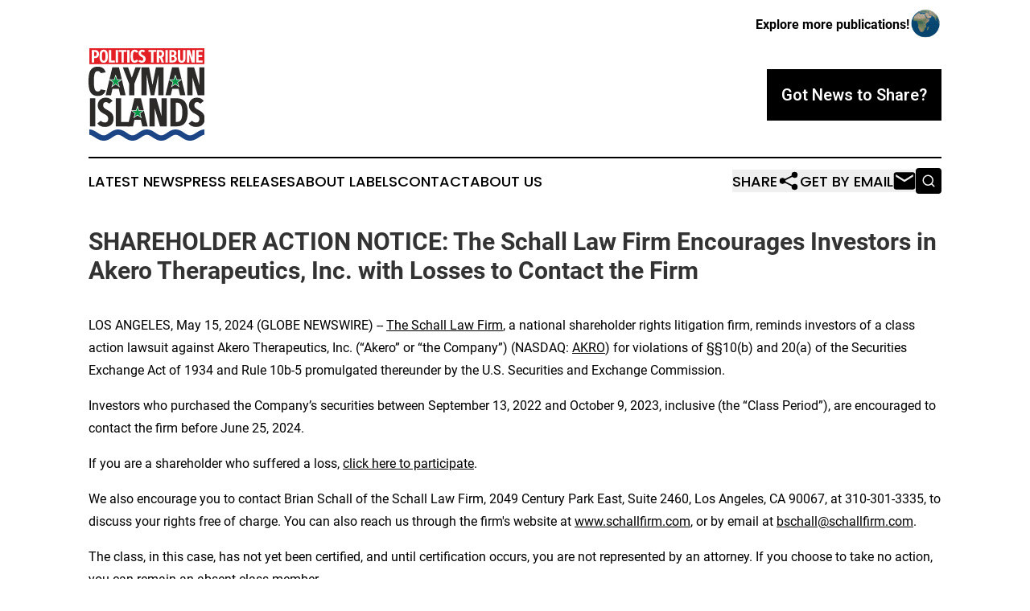

--- FILE ---
content_type: text/html;charset=utf-8
request_url: https://www.politicstribunecaymanislands.com/article/711801940-shareholder-action-notice-the-schall-law-firm-encourages-investors-in-akero-therapeutics-inc-with-losses-to-contact-the-firm
body_size: 6883
content:
<!DOCTYPE html>
<html lang="en">
<head>
  <title>SHAREHOLDER ACTION NOTICE: The Schall Law Firm Encourages Investors in Akero Therapeutics, Inc. with Losses to Contact the Firm | Politics Tribune Cayman Islands</title>
  <meta charset="utf-8">
  <meta name="viewport" content="width=device-width, initial-scale=1">
    <meta name="description" content="Politics Tribune Cayman Islands is an online news publication focusing on politics &amp; government in the Cayman Islands: Keeping up with politics and government news from the Cayman Islands">
    <link rel="icon" href="https://cdn.newsmatics.com/agp/sites/politicstribunecaymanislands-favicon-1.png" type="image/png">
  <meta name="csrf-token" content="F8HtphQerhKbtvs7g14yEC9RiIUwCP1GJ9ueTem0tNk=">
  <meta name="csrf-param" content="authenticity_token">
  <link href="/css/styles.min.css?v1d0b8e25eaccc1ca72b30a2f13195adabfa54991" rel="stylesheet" data-turbo-track="reload">
  <link rel="stylesheet" href="/plugins/vanilla-cookieconsent/cookieconsent.css?v1d0b8e25eaccc1ca72b30a2f13195adabfa54991">
  
<style type="text/css">
    :root {
        --color-primary-background: rgba(0, 0, 0, 0.5);
        --color-primary: #000000;
        --color-secondary: #e31e24;
    }
</style>

  <script type="importmap">
    {
      "imports": {
          "adController": "/js/controllers/adController.js?v1d0b8e25eaccc1ca72b30a2f13195adabfa54991",
          "alertDialog": "/js/controllers/alertDialog.js?v1d0b8e25eaccc1ca72b30a2f13195adabfa54991",
          "articleListController": "/js/controllers/articleListController.js?v1d0b8e25eaccc1ca72b30a2f13195adabfa54991",
          "dialog": "/js/controllers/dialog.js?v1d0b8e25eaccc1ca72b30a2f13195adabfa54991",
          "flashMessage": "/js/controllers/flashMessage.js?v1d0b8e25eaccc1ca72b30a2f13195adabfa54991",
          "gptAdController": "/js/controllers/gptAdController.js?v1d0b8e25eaccc1ca72b30a2f13195adabfa54991",
          "hamburgerController": "/js/controllers/hamburgerController.js?v1d0b8e25eaccc1ca72b30a2f13195adabfa54991",
          "labelsDescription": "/js/controllers/labelsDescription.js?v1d0b8e25eaccc1ca72b30a2f13195adabfa54991",
          "searchController": "/js/controllers/searchController.js?v1d0b8e25eaccc1ca72b30a2f13195adabfa54991",
          "videoController": "/js/controllers/videoController.js?v1d0b8e25eaccc1ca72b30a2f13195adabfa54991",
          "navigationController": "/js/controllers/navigationController.js?v1d0b8e25eaccc1ca72b30a2f13195adabfa54991"          
      }
    }
  </script>
  <script>
      (function(w,d,s,l,i){w[l]=w[l]||[];w[l].push({'gtm.start':
      new Date().getTime(),event:'gtm.js'});var f=d.getElementsByTagName(s)[0],
      j=d.createElement(s),dl=l!='dataLayer'?'&l='+l:'';j.async=true;
      j.src='https://www.googletagmanager.com/gtm.js?id='+i+dl;
      f.parentNode.insertBefore(j,f);
      })(window,document,'script','dataLayer','GTM-KGCXW2X');
  </script>

  <script>
    window.dataLayer.push({
      'cookie_settings': 'delta'
    });
  </script>
</head>
<body class="df-5 is-subpage">
<noscript>
  <iframe src="https://www.googletagmanager.com/ns.html?id=GTM-KGCXW2X"
          height="0" width="0" style="display:none;visibility:hidden"></iframe>
</noscript>
<div class="layout">

  <!-- Top banner -->
  <div class="max-md:hidden w-full content universal-ribbon-inner flex justify-end items-center">
    <a href="https://www.affinitygrouppublishing.com/" target="_blank" class="brands">
      <span class="font-bold text-black">Explore more publications!</span>
      <div>
        <img src="/images/globe.png" height="40" width="40" class="icon-globe"/>
      </div>
    </a>
  </div>
  <header data-controller="hamburger">
  <div class="content">
    <div class="header-top">
      <div class="flex gap-2 masthead-container justify-between items-center">
        <div class="mr-4 logo-container">
          <a href="/">
              <img src="https://cdn.newsmatics.com/agp/sites/politicstribunecaymanislands-logo-1.svg" alt="Politics Tribune Cayman Islands"
                class="max-md:!h-[60px] lg:!max-h-[115px]" height="320"
                width="auto" />
          </a>
        </div>
        <button class="hamburger relative w-8 h-6">
          <span aria-hidden="true"
            class="block absolute h-[2px] w-9 bg-[--color-primary] transform transition duration-500 ease-in-out -translate-y-[15px]"></span>
          <span aria-hidden="true"
            class="block absolute h-[2px] w-7 bg-[--color-primary] transform transition duration-500 ease-in-out translate-x-[7px]"></span>
          <span aria-hidden="true"
            class="block absolute h-[2px] w-9 bg-[--color-primary] transform transition duration-500 ease-in-out translate-y-[15px]"></span>
        </button>
        <a href="/submit-news" class="max-md:hidden button button-upload-content button-primary w-fit">
          <span>Got News to Share?</span>
        </a>
      </div>
      <!--  Screen size line  -->
      <div class="absolute bottom-0 -ml-[20px] w-screen h-[1px] bg-[--color-primary] z-50 md:hidden">
      </div>
    </div>
    <!-- Navigation bar -->
    <div class="navigation is-hidden-on-mobile" id="main-navigation">
      <div class="w-full md:hidden">
        <div data-controller="search" class="relative w-full">
  <div data-search-target="form" class="relative active">
    <form data-action="submit->search#performSearch" class="search-form">
      <input type="text" name="query" placeholder="Search..." data-search-target="input" class="search-input md:hidden" />
      <button type="button" data-action="click->search#toggle" data-search-target="icon" class="button-search">
        <img height="18" width="18" src="/images/search.svg" />
      </button>
    </form>
  </div>
</div>

      </div>
      <nav class="navigation-part">
          <a href="/latest-news" class="nav-link">
            Latest News
          </a>
          <a href="/press-releases" class="nav-link">
            Press Releases
          </a>
          <a href="/about-labels" class="nav-link">
            About Labels
          </a>
          <a href="/contact" class="nav-link">
            Contact
          </a>
          <a href="/about" class="nav-link">
            About Us
          </a>
      </nav>
      <div class="w-full md:w-auto md:justify-end">
        <div data-controller="navigation" class="header-actions hidden">
  <button class="nav-link flex gap-1 items-center" onclick="window.ShareDialog.openDialog()">
    <span data-navigation-target="text">
      Share
    </span>
    <span class="icon-share"></span>
  </button>
  <button onclick="window.AlertDialog.openDialog()" class="nav-link nav-link-email flex items-center gap-1.5">
    <span data-navigation-target="text">
      Get by Email
    </span>
    <span class="icon-mail"></span>
  </button>
  <div class="max-md:hidden">
    <div data-controller="search" class="relative w-full">
  <div data-search-target="form" class="relative active">
    <form data-action="submit->search#performSearch" class="search-form">
      <input type="text" name="query" placeholder="Search..." data-search-target="input" class="search-input md:hidden" />
      <button type="button" data-action="click->search#toggle" data-search-target="icon" class="button-search">
        <img height="18" width="18" src="/images/search.svg" />
      </button>
    </form>
  </div>
</div>

  </div>
</div>

      </div>
      <a href="/submit-news" class="md:hidden uppercase button button-upload-content button-primary w-fit">
        <span>Got News to Share?</span>
      </a>
      <a href="https://www.affinitygrouppublishing.com/" target="_blank" class="nav-link-agp">
        Explore more publications!
        <img src="/images/globe.png" height="35" width="35" />
      </a>
    </div>
  </div>
</header>

  <div id="main-content" class="content">
    <div id="flash-message"></div>
    <h1>SHAREHOLDER ACTION NOTICE: The Schall Law Firm Encourages Investors in Akero Therapeutics, Inc. with Losses to Contact the Firm</h1>
<div class="press-release">
  
      <p>LOS ANGELES, May  15, 2024  (GLOBE NEWSWIRE) -- <a href="https://www.globenewswire.com/Tracker?data=hdr9ZnSiDme3PvifyZIDrSVLydBbZ5tyKgKyEQT_E-GV7H6DQaABNrsMlKRT6z4F82pkOj18vkkH_4Bd1667PCmGqS_Us02qbrlmWVgGNec=" rel="nofollow" target="_blank">The Schall Law Firm</a>, a national shareholder rights litigation firm, reminds investors of a class action lawsuit against Akero Therapeutics, Inc. (&#x201C;Akero&#x201D; or &#x201C;the Company&#x201D;) (NASDAQ: <a href="https://www.globenewswire.com/Tracker?data=y2jb8j5m6fYyPigPF8j-v477Ay3kX_B-6-4WUAR2nycz0TMsBQrf-A96r2Cblsz669-Zk8DVC7JMHVKKkC3lLooK8G0H1pZqTK-zdMi8vDc=" rel="nofollow" target="_blank">AKRO</a>) for violations of &#xA7;&#xA7;10(b) and 20(a) of the Securities Exchange Act of 1934 and Rule 10b-5 promulgated thereunder by the U.S. Securities and Exchange Commission.<br></p>  <p>Investors who purchased the Company&#x2019;s securities between September 13, 2022 and October 9, 2023, inclusive (the &#x201C;Class Period&#x201D;), are encouraged to contact the firm before June 25, 2024.</p>  <p>If you are a shareholder who suffered a loss, <a href="https://www.globenewswire.com/Tracker?data=0vcDhYzI1kDoJvrE1FcY2r_1moBYwBQCsbGb1u07vO4xHVZwSvk-DWLT9hgse2-O4s9zhXQvvP_rQxApTvaqPjYX67BZvXdaUEUv8X53mvFF-QyYkbbWFMyFiNDEQm9GcJYai5si57gdxuKS_BKACgBUTnGcX-d62qZoEF_9NMY=" rel="nofollow" target="_blank">click here to participate</a>.</p>  <p>We also encourage you to contact Brian Schall of the Schall Law Firm, 2049 Century Park East, Suite 2460, Los Angeles, CA 90067, at 310-301-3335, to discuss your rights free of charge. You can also reach us through the firm's website at&#xA0;<a href="https://www.globenewswire.com/Tracker?data=mA9o46prJstM2uybumLRT8LtaGNPs2Dd-UA1bim27zam4nmXoZ-pSu3M27Z0pfBCEXxn1hxnSVX35c0Bzv6-MxTZOOOXKrvpuovjDJQKotg=" rel="nofollow" target="_blank">www.schallfirm.com</a>, or by email at&#xA0;<a href="https://www.globenewswire.com/Tracker?data=LE4UO5dj_SRYy8yN3ZeUmlU1mogSuWDV4eq__hX1p2k6caPeC9GM_KfANmSYIv74kFRLVoacRb2jtU6rGPcPrrrLOZ0TyK9Mix_pRQoHffk=" rel="nofollow" target="_blank">bschall@schallfirm.com</a>.</p>  <p>The class, in this case, has not yet been certified, and until certification occurs, you are not represented by an attorney. If you choose to take no action, you can remain an absent class member.</p>  <p>According to the Complaint, the Company made false and misleading statements to the market. 20% of the patients enrolled in Akero&#x2019;s SYMMETRY study suffered from cryptogenic cirrhosis and did not have definitive NASH at baseline. These patients did not have biopsy-proven compensated cirrhosis. The SYMMETRY study excluded these patients when calculating the NASH resolution secondary endpoints. The Company influenced the study&#x2019;s results and increased its likelihood of failing to reach its primary endpoint by introducing confounding factors to the study. The SYMMETRY study failed to align with FDA guidance by not ruling out potential causes for each patients&#x2019; cirrhosis. Based on these facts, the Company&#x2019;s public statements were false and materially misleading throughout the class period. When the market learned the truth about Akero, investors suffered damages.</p>  <p><a href="https://www.globenewswire.com/Tracker?data=kb-9AfWSmqnf6dReQxmjobYw-O31LrS90tGY7y6fMAx1BPjvwHETtQcWMFbyYxoMFX9aMEJw5268jETuZ7DHC9CWaW9ysa2seiPUjV3T9AIJLP3HgUvYTCuQsvuVXQ_u6ff1QkBJ2aN_z0T90ykoLA==" rel="nofollow" target="_blank">Join the case</a> to recover your losses.</p>  <p>The Schall Law Firm represents investors around the world and specializes in securities class action lawsuits and shareholder rights litigation.</p>  <p>This press release may be considered Attorney Advertising in some jurisdictions under the applicable law and rules of ethics.</p>  <p><strong>CONTACT:</strong></p>  <p>The Schall Law Firm<br>Brian Schall, Esq.,<br><a href="https://www.globenewswire.com/Tracker?data=mA9o46prJstM2uybumLRTx5Wq3bx0GKq6FkX-pxzjM_31KSPXtliqGRo3hFtts8t5euwXtOAQam6pBFWVsR_7rW7mSCuNQBB8yG03vlBxU8=" rel="nofollow" target="_blank">www.schallfirm.com</a><br>Office: 310-301-3335<br><a href="https://www.globenewswire.com/Tracker?data=PSD3A2DIjOTUzDAotXyt6PsJfoLyl-yQd71hziZFgeau5wTCPpbsv-z9cQ8k5-r04TOLXUhrHIhbCGGm8kOj_CPVs7nmUqkcXr7JgULlb0U=" rel="nofollow" target="_blank">info@schallfirm.com</a></p>  <p><strong>SOURCE:</strong></p>  <p>The Schall Law Firm</p>  <p></p> <img class="__GNW8366DE3E__IMG" src="https://www.globenewswire.com/newsroom/ti?nf=OTExNzkzNSM2MjUyOTYxIzIxMjM4NjI="> <br><img src="https://ml.globenewswire.com/media/ODY2NjI1ZDgtNmE0My00Yjg5LTk0OWItMDEzNzJhOTA5ZGViLTExMzU0MzM=/tiny/Schall-Law.png" referrerpolicy="no-referrer-when-downgrade"><p><a href="https://www.globenewswire.com/NewsRoom/AttachmentNg/60f84371-8ef5-454a-ab60-63e56a837741" rel="nofollow"><img src="https://ml.globenewswire.com/media/60f84371-8ef5-454a-ab60-63e56a837741/small/schall-firm-logo-2-jpg.jpg" border="0" width="150" height="38" alt="Primary Logo"></a></p>
    <p>
  Legal Disclaimer:
</p>
<p>
  EIN Presswire provides this news content "as is" without warranty of any kind. We do not accept any responsibility or liability
  for the accuracy, content, images, videos, licenses, completeness, legality, or reliability of the information contained in this
  article. If you have any complaints or copyright issues related to this article, kindly contact the author above.
</p>
<img class="prtr" src="https://www.einpresswire.com/tracking/article.gif?t=5&a=xFxITU1KzkDwOxiy&i=NtmYWlmm5gorO9oC" alt="">
</div>

  </div>
</div>
<footer class="footer footer-with-line">
  <div class="content flex flex-col">
    <p class="footer-text text-sm mb-4 order-2 lg:order-1">© 1995-2026 Newsmatics Inc. dba Affinity Group Publishing &amp; Politics Tribune Cayman Islands. All Rights Reserved.</p>
    <div class="footer-nav lg:mt-2 mb-[30px] lg:mb-0 flex gap-7 flex-wrap justify-center order-1 lg:order-2">
        <a href="/about" class="footer-link">About</a>
        <a href="/archive" class="footer-link">Press Release Archive</a>
        <a href="/submit-news" class="footer-link">Submit Press Release</a>
        <a href="/legal/terms" class="footer-link">Terms &amp; Conditions</a>
        <a href="/legal/dmca" class="footer-link">Copyright/DMCA Policy</a>
        <a href="/legal/privacy" class="footer-link">Privacy Policy</a>
        <a href="/contact" class="footer-link">Contact</a>
    </div>
  </div>
</footer>
<div data-controller="dialog" data-dialog-url-value="/" data-action="click->dialog#clickOutside">
  <dialog
    class="modal-shadow fixed backdrop:bg-black/20 z-40 text-left bg-white rounded-full w-[350px] h-[350px] overflow-visible"
    data-dialog-target="modal"
  >
    <div class="text-center h-full flex items-center justify-center">
      <button data-action="click->dialog#close" type="button" class="modal-share-close-button">
        ✖
      </button>
      <div>
        <div class="mb-4">
          <h3 class="font-bold text-[28px] mb-3">Share us</h3>
          <span class="text-[14px]">on your social networks:</span>
        </div>
        <div class="flex gap-6 justify-center text-center">
          <a href="https://www.facebook.com/sharer.php?u=https://www.politicstribunecaymanislands.com" class="flex flex-col items-center font-bold text-[#4a4a4a] text-sm" target="_blank">
            <span class="h-[55px] flex items-center">
              <img width="40px" src="/images/fb.png" alt="Facebook" class="mb-2">
            </span>
            <span class="text-[14px]">
              Facebook
            </span>
          </a>
          <a href="https://www.linkedin.com/sharing/share-offsite/?url=https://www.politicstribunecaymanislands.com" class="flex flex-col items-center font-bold text-[#4a4a4a] text-sm" target="_blank">
            <span class="h-[55px] flex items-center">
              <img width="40px" height="40px" src="/images/linkedin.png" alt="LinkedIn" class="mb-2">
            </span>
            <span class="text-[14px]">
            LinkedIn
            </span>
          </a>
        </div>
      </div>
    </div>
  </dialog>
</div>

<div data-controller="alert-dialog" data-action="click->alert-dialog#clickOutside">
  <dialog
    class="fixed backdrop:bg-black/20 modal-shadow z-40 text-left bg-white rounded-full w-full max-w-[450px] aspect-square overflow-visible"
    data-alert-dialog-target="modal">
    <div class="flex items-center text-center -mt-4 h-full flex-1 p-8 md:p-12">
      <button data-action="click->alert-dialog#close" type="button" class="modal-close-button">
        ✖
      </button>
      <div class="w-full" data-alert-dialog-target="subscribeForm">
        <img class="w-8 mx-auto mb-4" src="/images/agps.svg" alt="AGPs" />
        <p class="md:text-lg">Get the latest news on this topic.</p>
        <h3 class="dialog-title mt-4">SIGN UP FOR FREE TODAY</h3>
        <form data-action="submit->alert-dialog#submit" method="POST" action="/alerts">
  <input type="hidden" name="authenticity_token" value="F8HtphQerhKbtvs7g14yEC9RiIUwCP1GJ9ueTem0tNk=">

  <input data-alert-dialog-target="fullnameInput" type="text" name="fullname" id="fullname" autocomplete="off" tabindex="-1">
  <label>
    <input data-alert-dialog-target="emailInput" placeholder="Email address" name="email" type="email"
      value=""
      class="rounded-xs mb-2 block w-full bg-white px-4 py-2 text-gray-900 border-[1px] border-solid border-gray-600 focus:border-2 focus:border-gray-800 placeholder:text-gray-400"
      required>
  </label>
  <div class="text-red-400 text-sm" data-alert-dialog-target="errorMessage"></div>

  <input data-alert-dialog-target="timestampInput" type="hidden" name="timestamp" value="1768594449" autocomplete="off" tabindex="-1">

  <input type="submit" value="Sign Up"
    class="!rounded-[3px] w-full mt-2 mb-4 bg-primary px-5 py-2 leading-5 font-semibold text-white hover:color-primary/75 cursor-pointer">
</form>
<a data-action="click->alert-dialog#close" class="text-black underline hover:no-underline inline-block mb-4" href="#">No Thanks</a>
<p class="text-[15px] leading-[22px]">
  By signing to this email alert, you<br /> agree to our
  <a href="/legal/terms" class="underline text-primary hover:no-underline" target="_blank">Terms & Conditions</a>
</p>

      </div>
      <div data-alert-dialog-target="checkEmail" class="hidden">
        <img class="inline-block w-9" src="/images/envelope.svg" />
        <h3 class="dialog-title">Check Your Email</h3>
        <p class="text-lg mb-12">We sent a one-time activation link to <b data-alert-dialog-target="userEmail"></b>.
          Just click on the link to
          continue.</p>
        <p class="text-lg">If you don't see the email in your inbox, check your spam folder or <a
            class="underline text-primary hover:no-underline" data-action="click->alert-dialog#showForm" href="#">try
            again</a>
        </p>
      </div>

      <!-- activated -->
      <div data-alert-dialog-target="activated" class="hidden">
        <img class="w-8 mx-auto mb-4" src="/images/agps.svg" alt="AGPs" />
        <h3 class="dialog-title">SUCCESS</h3>
        <p class="text-lg">You have successfully confirmed your email and are subscribed to <b>
            Politics Tribune Cayman Islands
          </b> daily
          news alert.</p>
      </div>
      <!-- alreadyActivated -->
      <div data-alert-dialog-target="alreadyActivated" class="hidden">
        <img class="w-8 mx-auto mb-4" src="/images/agps.svg" alt="AGPs" />
        <h3 class="dialog-title">Alert was already activated</h3>
        <p class="text-lg">It looks like you have already confirmed and are receiving the <b>
            Politics Tribune Cayman Islands
          </b> daily news
          alert.</p>
      </div>
      <!-- activateErrorMessage -->
      <div data-alert-dialog-target="activateErrorMessage" class="hidden">
        <img class="w-8 mx-auto mb-4" src="/images/agps.svg" alt="AGPs" />
        <h3 class="dialog-title">Oops!</h3>
        <p class="text-lg mb-4">It looks like something went wrong. Please try again.</p>
        <form data-action="submit->alert-dialog#submit" method="POST" action="/alerts">
  <input type="hidden" name="authenticity_token" value="F8HtphQerhKbtvs7g14yEC9RiIUwCP1GJ9ueTem0tNk=">

  <input data-alert-dialog-target="fullnameInput" type="text" name="fullname" id="fullname" autocomplete="off" tabindex="-1">
  <label>
    <input data-alert-dialog-target="emailInput" placeholder="Email address" name="email" type="email"
      value=""
      class="rounded-xs mb-2 block w-full bg-white px-4 py-2 text-gray-900 border-[1px] border-solid border-gray-600 focus:border-2 focus:border-gray-800 placeholder:text-gray-400"
      required>
  </label>
  <div class="text-red-400 text-sm" data-alert-dialog-target="errorMessage"></div>

  <input data-alert-dialog-target="timestampInput" type="hidden" name="timestamp" value="1768594449" autocomplete="off" tabindex="-1">

  <input type="submit" value="Sign Up"
    class="!rounded-[3px] w-full mt-2 mb-4 bg-primary px-5 py-2 leading-5 font-semibold text-white hover:color-primary/75 cursor-pointer">
</form>
<a data-action="click->alert-dialog#close" class="text-black underline hover:no-underline inline-block mb-4" href="#">No Thanks</a>
<p class="text-[15px] leading-[22px]">
  By signing to this email alert, you<br /> agree to our
  <a href="/legal/terms" class="underline text-primary hover:no-underline" target="_blank">Terms & Conditions</a>
</p>

      </div>

      <!-- deactivated -->
      <div data-alert-dialog-target="deactivated" class="hidden">
        <img class="w-8 mx-auto mb-4" src="/images/agps.svg" alt="AGPs" />
        <h3 class="dialog-title">You are Unsubscribed!</h3>
        <p class="text-lg">You are no longer receiving the <b>
            Politics Tribune Cayman Islands
          </b>daily news alert.</p>
      </div>
      <!-- alreadyDeactivated -->
      <div data-alert-dialog-target="alreadyDeactivated" class="hidden">
        <img class="w-8 mx-auto mb-4" src="/images/agps.svg" alt="AGPs" />
        <h3 class="dialog-title">You have already unsubscribed!</h3>
        <p class="text-lg">You are no longer receiving the <b>
            Politics Tribune Cayman Islands
          </b> daily news alert.</p>
      </div>
      <!-- deactivateErrorMessage -->
      <div data-alert-dialog-target="deactivateErrorMessage" class="hidden">
        <img class="w-8 mx-auto mb-4" src="/images/agps.svg" alt="AGPs" />
        <h3 class="dialog-title">Oops!</h3>
        <p class="text-lg">Try clicking the Unsubscribe link in the email again and if it still doesn't work, <a
            href="/contact">contact us</a></p>
      </div>
    </div>
  </dialog>
</div>

<script src="/plugins/vanilla-cookieconsent/cookieconsent.umd.js?v1d0b8e25eaccc1ca72b30a2f13195adabfa54991"></script>
  <script src="/js/cookieconsent.js?v1d0b8e25eaccc1ca72b30a2f13195adabfa54991"></script>

<script type="module" src="/js/app.js?v1d0b8e25eaccc1ca72b30a2f13195adabfa54991"></script>
</body>
</html>


--- FILE ---
content_type: image/svg+xml
request_url: https://cdn.newsmatics.com/agp/sites/politicstribunecaymanislands-logo-1.svg
body_size: 22629
content:
<?xml version="1.0" encoding="UTF-8" standalone="no"?>
<svg
   xmlns:dc="http://purl.org/dc/elements/1.1/"
   xmlns:cc="http://creativecommons.org/ns#"
   xmlns:rdf="http://www.w3.org/1999/02/22-rdf-syntax-ns#"
   xmlns:svg="http://www.w3.org/2000/svg"
   xmlns="http://www.w3.org/2000/svg"
   xml:space="preserve"
   width="400"
   height="320.43442"
   version="1.0"
   style="clip-rule:evenodd;fill-rule:evenodd;image-rendering:optimizeQuality;shape-rendering:geometricPrecision;text-rendering:geometricPrecision"
   viewBox="0 0 303.85 242.98113"
   id="svg75"><metadata
   id="metadata79"><rdf:RDF><cc:Work
       rdf:about=""><dc:format>image/svg+xml</dc:format><dc:type
         rdf:resource="http://purl.org/dc/dcmitype/StillImage" /></cc:Work></rdf:RDF></metadata>
 <defs
   id="defs4">
  <style
   type="text/css"
   id="style2">
   <![CDATA[
    .fil0 {fill:#E31E24}
    .fil4 {fill:#009846}
    .fil3 {fill:#FEFEFE;fill-rule:nonzero}
    .fil2 {fill:#2B2A29;fill-rule:nonzero}
    .fil1 {fill:#1C4586;fill-rule:nonzero}
   ]]>
  </style>
 </defs>
 <g
   id="Layer_x0020_1"
   transform="translate(0,-0.2148125)">
  <metadata
   id="CorelCorpID_0Corel-Layer" />
  <g
   id="_1525580343696">
   <rect
   class="fil0"
   x="2.27"
   width="300.57999"
   height="41.93"
   id="rect7"
   y="0" />
   <g
   id="g11">
    <path
   class="fil1"
   d="m 39.84,229.34 v 14.07 0 l -1.81,-0.06 -1.78,-0.17 -1.72,-0.27 -1.68,-0.37 -1.62,-0.44 -1.57,-0.52 -1.52,-0.58 -1.46,-0.62 -1.42,-0.67 -1.37,-0.7 -1.33,-0.72 -1.29,-0.74 -1.26,-0.75 -1.22,-0.76 -1.18,-0.75 -1.16,-0.74 -1.12,-0.72 -1.1,-0.71 -1.06,-0.68 -1.04,-0.64 -1.01,-0.61 -0.98,-0.57 -0.95,-0.51 -0.91,-0.47 -0.88,-0.41 -0.84,-0.35 -0.81,-0.3 -0.76,-0.24 -0.73,-0.18 -0.69,-0.12 -0.66,-0.08 -0.64,-0.02 v -14.07 l 1.69,0.06 1.65,0.19 1.61,0.29 1.55,0.38 1.49,0.46 1.45,0.53 1.39,0.59 1.35,0.63 1.31,0.66 1.27,0.7 1.24,0.71 1.2,0.73 1.19,0.73 1.16,0.74 1.13,0.73 1.12,0.72 1.1,0.71 1.09,0.69 1.07,0.66 1.05,0.63 1.04,0.6 1.02,0.55 1.01,0.52 0.99,0.46 0.97,0.42 0.95,0.36 0.94,0.31 0.92,0.25 0.91,0.2 0.9,0.15 0.9,0.08 z m 37.57,-15.47 v 14.07 0 l -0.89,0.03 -0.88,0.08 -0.85,0.14 -0.86,0.19 -0.86,0.25 -0.86,0.3 -0.88,0.35 -0.9,0.4 -0.91,0.45 -0.93,0.51 -0.96,0.54 -0.97,0.6 -0.99,0.62 -1.01,0.67 -1.04,0.69 -1.06,0.71 -1.09,0.74 -1.12,0.74 -1.15,0.76 -1.19,0.75 -1.23,0.74 -1.27,0.73 -1.31,0.71 -1.37,0.68 -1.42,0.64 -1.48,0.59 -1.54,0.52 -1.6,0.46 -1.66,0.37 -1.71,0.28 -1.77,0.17 -1.81,0.06 v -14.07 l 0.9,-0.03 0.87,-0.08 0.86,-0.14 0.85,-0.2 0.86,-0.24 0.87,-0.3 0.88,-0.35 0.89,-0.4 0.92,-0.45 0.93,-0.51 0.95,-0.55 0.97,-0.59 0.99,-0.63 1.02,-0.66 1.04,-0.69 1.06,-0.72 1.09,-0.73 1.11,-0.74 1.16,-0.76 1.18,-0.75 1.23,-0.74 1.27,-0.73 1.31,-0.71 1.37,-0.68 1.42,-0.64 1.48,-0.59 1.54,-0.53 1.6,-0.45 1.66,-0.37 1.72,-0.28 1.76,-0.17 z m 37.58,15.47 v 14.07 0 l -1.81,-0.06 -1.77,-0.17 -1.72,-0.28 -1.66,-0.37 -1.59,-0.46 -1.54,-0.52 -1.49,-0.59 -1.41,-0.64 -1.37,-0.68 -1.32,-0.71 -1.27,-0.73 -1.22,-0.74 -1.19,-0.75 -1.15,-0.76 -1.12,-0.74 -1.09,-0.74 -1.06,-0.71 -1.04,-0.69 -1.01,-0.67 -1,-0.63 -0.97,-0.59 -0.95,-0.54 -0.93,-0.51 -0.92,-0.45 -0.89,-0.4 -0.88,-0.35 -0.87,-0.3 -0.86,-0.25 -0.85,-0.19 -0.86,-0.14 -0.87,-0.08 -0.9,-0.03 v -14.07 l 1.81,0.06 1.77,0.17 1.72,0.28 1.65,0.37 1.6,0.45 1.54,0.53 1.48,0.59 1.43,0.64 1.36,0.68 1.32,0.71 1.27,0.73 1.22,0.74 1.19,0.75 1.15,0.76 1.12,0.74 1.09,0.73 1.06,0.72 1.04,0.69 1.01,0.66 0.99,0.63 0.97,0.59 0.96,0.55 0.93,0.51 0.91,0.45 0.9,0.4 0.88,0.35 0.87,0.3 0.86,0.25 0.85,0.19 0.86,0.14 0.87,0.08 z m 37.57,-15.47 v 14.07 0 l -0.9,0.03 -0.87,0.08 -0.86,0.14 -0.85,0.19 -0.86,0.25 -0.87,0.3 -0.88,0.35 -0.89,0.4 -0.92,0.45 -0.93,0.51 -0.95,0.54 -0.97,0.59 -0.99,0.63 -1.02,0.67 -1.04,0.69 -1.06,0.71 -1.09,0.74 -1.11,0.74 -1.16,0.76 -1.19,0.75 -1.22,0.74 -1.27,0.73 -1.31,0.71 -1.37,0.68 -1.42,0.64 -1.49,0.59 -1.53,0.52 -1.6,0.46 -1.66,0.37 -1.72,0.28 -1.76,0.17 -1.81,0.06 v -14.07 l 0.89,-0.03 0.87,-0.08 0.86,-0.14 0.86,-0.2 0.86,-0.24 0.86,-0.3 0.88,-0.35 0.9,-0.4 0.91,-0.45 0.93,-0.51 0.96,-0.55 0.97,-0.59 0.99,-0.62 1.01,-0.67 1.04,-0.69 1.06,-0.72 1.09,-0.73 1.12,-0.74 1.15,-0.76 1.19,-0.75 1.23,-0.74 1.26,-0.73 1.32,-0.71 1.37,-0.68 1.42,-0.64 1.48,-0.59 1.54,-0.53 1.6,-0.45 1.65,-0.37 1.72,-0.28 1.77,-0.17 z m 37.57,15.47 v 14.07 0 l -1.81,-0.06 -1.77,-0.17 -1.71,-0.28 -1.66,-0.37 -1.6,-0.46 -1.54,-0.52 -1.48,-0.59 -1.42,-0.64 -1.37,-0.68 -1.31,-0.71 -1.27,-0.73 -1.23,-0.74 -1.19,-0.75 -1.15,-0.76 -1.12,-0.74 -1.08,-0.74 -1.07,-0.71 -1.04,-0.69 -1.01,-0.67 -0.99,-0.63 -0.97,-0.59 -0.95,-0.54 -0.94,-0.51 -0.91,-0.45 -0.9,-0.4 -0.88,-0.35 -0.86,-0.3 -0.86,-0.25 -0.86,-0.19 -0.85,-0.14 -0.88,-0.08 -0.89,-0.03 v -14.07 l 1.81,0.06 1.77,0.17 1.71,0.28 1.66,0.37 1.6,0.45 1.54,0.53 1.48,0.59 1.42,0.64 1.37,0.68 1.31,0.71 1.27,0.73 1.23,0.74 1.18,0.75 1.16,0.76 1.11,0.74 1.09,0.73 1.07,0.72 1.03,0.69 1.02,0.66 0.99,0.63 0.97,0.59 0.95,0.55 0.94,0.51 0.91,0.45 0.9,0.4 0.87,0.35 0.87,0.3 0.86,0.25 0.85,0.19 0.86,0.14 0.87,0.08 z m 37.57,-15.47 v 14.07 0 l -0.89,0.03 -0.88,0.08 -0.85,0.14 -0.86,0.19 -0.86,0.25 -0.86,0.3 -0.88,0.35 -0.9,0.4 -0.91,0.45 -0.93,0.51 -0.96,0.54 -0.97,0.6 -0.99,0.62 -1.01,0.67 -1.04,0.69 -1.07,0.72 -1.08,0.73 -1.12,0.74 -1.15,0.76 -1.19,0.75 -1.23,0.74 -1.26,0.73 -1.32,0.71 -1.37,0.68 -1.42,0.64 -1.48,0.59 -1.54,0.52 -1.6,0.46 -1.66,0.37 -1.71,0.28 -1.77,0.17 -1.81,0.06 v -14.07 l 0.9,-0.03 0.87,-0.08 0.86,-0.14 0.85,-0.2 0.86,-0.24 0.87,-0.3 0.88,-0.35 0.89,-0.4 0.92,-0.45 0.93,-0.51 0.95,-0.55 0.97,-0.59 0.99,-0.63 1.02,-0.66 1.04,-0.69 1.06,-0.72 1.09,-0.73 1.11,-0.74 1.16,-0.76 1.18,-0.75 1.23,-0.74 1.27,-0.73 1.31,-0.71 1.37,-0.68 1.42,-0.64 1.48,-0.59 1.54,-0.53 1.6,-0.45 1.66,-0.37 1.72,-0.28 1.76,-0.17 z m 37.58,15.47 v 14.07 0 l -1.81,-0.06 -1.77,-0.17 -1.72,-0.28 -1.66,-0.37 -1.59,-0.46 -1.54,-0.52 -1.48,-0.59 -1.43,-0.64 -1.36,-0.68 -1.32,-0.71 -1.27,-0.73 -1.22,-0.74 -1.19,-0.75 -1.15,-0.76 -1.12,-0.74 -1.09,-0.74 -1.06,-0.71 -1.04,-0.69 -1.01,-0.67 -0.99,-0.62 -0.98,-0.6 -0.95,-0.54 -0.93,-0.51 -0.92,-0.45 -0.89,-0.4 -0.88,-0.35 -0.87,-0.3 -0.86,-0.25 -0.85,-0.19 -0.86,-0.14 -0.87,-0.08 -0.9,-0.03 v -14.07 l 1.81,0.06 1.77,0.17 1.72,0.28 1.66,0.37 1.59,0.45 1.54,0.53 1.48,0.59 1.42,0.64 1.37,0.68 1.32,0.71 1.27,0.73 1.22,0.74 1.19,0.75 1.15,0.76 1.12,0.74 1.09,0.73 1.06,0.72 1.04,0.69 1.01,0.66 1,0.63 0.97,0.59 0.95,0.55 0.93,0.51 0.91,0.45 0.9,0.4 0.88,0.35 0.87,0.3 0.86,0.24 0.85,0.2 0.86,0.14 0.87,0.08 z m 37.57,-15.47 v 14.07 l -0.65,0.02 -0.66,0.08 -0.69,0.12 -0.72,0.18 -0.77,0.24 -0.8,0.3 -0.84,0.35 -0.88,0.41 -0.92,0.47 -0.94,0.51 -0.98,0.57 -1.01,0.61 -1.04,0.64 -1.07,0.68 -1.09,0.71 -1.13,0.72 -1.15,0.74 -1.19,0.75 -1.22,0.76 -1.25,0.75 -1.29,0.74 -1.33,0.72 -1.37,0.7 -1.42,0.67 -1.47,0.62 -1.52,0.58 -1.57,0.52 -1.62,0.44 -1.67,0.37 -1.73,0.27 -1.77,0.17 -1.81,0.06 v -14.07 l 0.9,-0.03 0.9,-0.08 0.9,-0.15 0.91,-0.2 0.93,-0.25 0.93,-0.31 0.96,-0.36 0.97,-0.42 0.99,-0.46 1.01,-0.52 1.02,-0.55 1.04,-0.6 1.05,-0.63 1.07,-0.66 1.08,-0.69 1.11,-0.71 1.11,-0.72 1.14,-0.73 1.16,-0.74 1.18,-0.73 1.21,-0.73 1.24,-0.71 1.27,-0.7 1.31,-0.66 1.34,-0.63 1.4,-0.59 1.44,-0.53 1.5,-0.46 1.55,-0.38 1.6,-0.29 1.66,-0.19 z"
   id="path9" />
   </g>
   <path
   class="fil2"
   d="m 14.24,79.61 c -0.07,2.03 -0.11,4.49 -0.11,7.41 0,2.93 0.04,5.41 0.11,7.43 0.07,2.03 0.23,4.16 0.46,6.37 0.24,2.22 0.6,4.05 1.05,5.49 0.48,1.45 1.06,2.79 1.78,4 0.72,1.21 1.67,2.13 2.82,2.71 1.16,0.58 2.48,0.88 3.99,0.88 3.61,0 6.13,-1.85 7.54,-5.53 l 12.83,2.22 c -2.75,9.98 -9.54,14.96 -20.37,14.96 -3.32,0 -6.28,-0.42 -8.87,-1.26 -2.57,-0.85 -4.75,-2.12 -6.51,-3.82 C 7.18,118.78 5.7,116.84 4.52,114.68 3.33,112.51 2.41,109.91 1.76,106.86 1.11,103.82 0.65,100.73 0.39,97.62 0.14,94.52 0,90.98 0,87.02 0,83.08 0.14,79.54 0.39,76.43 c 0.26,-3.1 0.72,-6.18 1.37,-9.23 0.65,-3.04 1.57,-5.65 2.76,-7.81 1.18,-2.17 2.66,-4.1 4.44,-5.81 1.76,-1.69 3.94,-2.96 6.51,-3.8 2.59,-0.85 5.55,-1.27 8.87,-1.27 10.83,0 17.62,4.98 20.37,14.94 l -12.83,2.22 c -1.41,-3.68 -3.93,-5.51 -7.54,-5.51 -1.51,0 -2.83,0.3 -3.99,0.88 -1.15,0.58 -2.1,1.48 -2.82,2.71 -0.72,1.22 -1.3,2.56 -1.78,4 -0.45,1.44 -0.81,3.27 -1.05,5.49 -0.23,2.22 -0.39,4.33 -0.46,6.37 z"
   id="path13" />
   <path
   id="1"
   class="fil2"
   d="M 62.7,106.77 58.77,124 H 44.85 L 62.38,50.06 H 79.51 L 97.04,124 H 83.12 l -3.93,-17.23 z m 8.23,-36.03 -5.56,24.33 h 11.15 z" />
   <path
   id="2"
   class="fil2"
   d="m 103.36,50.06 9.69,27.63 9.69,-27.63 h 13.92 L 120.01,93.22 V 124 H 106.08 V 93.22 L 89.43,50.06 Z" />
   <path
   id="3"
   class="fil2"
   d="M 182.33,70.16 171.91,123.95 162.64,124 152.22,70.16 V 124 H 138.29 V 50.06 h 20.02 l 8.96,46.82 8.97,-46.82 h 20.02 V 124 h -13.93 z" />
   <path
   id="4"
   class="fil2"
   d="M 218.91,106.77 214.98,124 h -13.92 l 17.53,-73.94 h 17.13 L 253.25,124 h -13.92 l -3.93,-17.23 z m 8.24,-36.03 -5.56,24.33 h 11.14 z" />
   <path
   id="5"
   class="fil2"
   d="M 258.04,124 V 50.06 h 17.85 l 13.66,46.77 V 50.06 h 13.92 V 124 H 285.62 L 271.96,77.24 V 124 Z" />
   <path
   class="fil2"
   d="m 3.79,205.69 v -73.94 h 13.92 v 73.94 z"
   id="path20" />
   <path
   id="path22"
   class="fil2"
   d="m 62.91,138.75 -9.08,7.27 c -0.84,-0.86 -1.6,-1.53 -2.23,-2.02 -0.64,-0.51 -1.53,-0.99 -2.68,-1.45 -1.16,-0.47 -2.38,-0.7 -3.64,-0.7 -2.2,0 -3.93,0.7 -5.18,2.11 -1.26,1.41 -1.88,3.57 -1.88,6.5 0,2.37 0.79,4.43 2.39,6.16 1.6,1.74 3.95,3.39 7.04,4.98 4.26,2.2 7.63,4.33 10.11,6.39 2.48,2.07 4.38,4.52 5.7,7.37 1.32,2.85 1.99,6.23 1.99,10.12 0,3.74 -0.62,7.04 -1.83,9.9 -1.23,2.85 -2.91,5.12 -5.04,6.81 -2.12,1.67 -4.5,2.94 -7.11,3.78 -2.62,0.85 -5.44,1.27 -8.46,1.27 -8.56,0 -15.23,-3.03 -20.02,-9.08 l 9.09,-7.27 c 2.99,3.13 6.63,4.7 10.93,4.7 5.59,0 8.41,-3.38 8.41,-10.11 0,-2.58 -0.72,-4.8 -2.15,-6.65 -1.42,-1.87 -3.76,-3.59 -7.04,-5.16 -6.42,-3.13 -11.03,-6.56 -13.83,-10.31 -2.82,-3.75 -4.21,-8.05 -4.21,-12.9 0,-5.78 1.85,-10.6 5.56,-14.45 3.72,-3.88 8.89,-5.81 15.53,-5.81 7.5,0 13.38,2.85 17.63,8.55 z" />
   <path
   id="path24"
   class="fil2"
   d="m 85.2,131.75 v 62.29 h 22.32 v 11.65 H 71.27 v -73.94 z" />
   <path
   id="path26"
   class="fil2"
   d="m 120.21,188.46 -3.93,17.23 h -13.92 l 17.53,-73.94 h 17.13 l 17.53,73.94 h -13.92 l -3.93,-17.23 z m 8.23,-36.03 -5.56,24.32 h 11.15 z" />
   <path
   id="path28"
   class="fil2"
   d="m 159.34,205.69 v -73.94 h 17.84 l 13.66,46.76 v -46.76 h 13.93 v 73.94 h -17.85 l -13.66,-46.77 v 46.77 z" />
   <path
   id="path30"
   class="fil2"
   d="m 258.38,156.86 c 0.55,3.58 0.83,7.52 0.83,11.85 0,4.33 -0.28,8.29 -0.83,11.86 -0.56,3.58 -1.5,6.96 -2.83,10.14 -1.36,3.19 -3.08,5.85 -5.2,7.99 -2.11,2.15 -4.8,3.86 -8.06,5.11 -3.27,1.25 -7.04,1.88 -11.3,1.88 h -16.75 v -73.94 h 16.75 c 4.26,0 8.03,0.61 11.3,1.88 3.26,1.25 5.95,2.96 8.06,5.12 2.12,2.17 3.84,4.84 5.2,7.99 1.33,3.17 2.27,6.53 2.83,10.12 z M 228.16,143.4 v 50.64 h 2.83 c 1.73,0 3.28,-0.25 4.67,-0.72 1.39,-0.5 2.58,-1.15 3.55,-1.97 0.99,-0.81 1.83,-1.85 2.54,-3.12 0.7,-1.25 1.26,-2.57 1.7,-3.94 0.43,-1.38 0.76,-2.96 1.03,-4.77 0.26,-1.8 0.44,-3.54 0.51,-5.21 0.08,-1.66 0.14,-3.52 0.14,-5.6 0,-2.06 -0.06,-3.93 -0.14,-5.58 -0.07,-1.67 -0.25,-3.42 -0.51,-5.21 -0.27,-1.81 -0.6,-3.4 -1.03,-4.77 -0.44,-1.39 -1,-2.69 -1.7,-3.94 -0.71,-1.27 -1.55,-2.31 -2.54,-3.14 -0.97,-0.82 -2.16,-1.48 -3.55,-1.95 -1.39,-0.48 -2.94,-0.72 -4.67,-0.72 z" />
   <path
   id="6"
   class="fil2"
   d="m 301.31,138.75 -9.08,7.27 c -0.85,-0.86 -1.6,-1.53 -2.24,-2.02 -0.63,-0.51 -1.53,-0.99 -2.67,-1.45 -1.16,-0.47 -2.38,-0.7 -3.65,-0.7 -2.2,0 -3.92,0.7 -5.17,2.11 -1.27,1.41 -1.88,3.57 -1.88,6.5 0,2.37 0.79,4.43 2.39,6.16 1.6,1.74 3.94,3.39 7.04,4.98 4.26,2.2 7.62,4.33 10.1,6.39 2.49,2.07 4.39,4.52 5.71,7.37 1.32,2.85 1.99,6.23 1.99,10.12 0,3.74 -0.62,7.04 -1.83,9.9 -1.24,2.85 -2.91,5.12 -5.04,6.81 -2.13,1.67 -4.5,2.94 -7.11,3.78 -2.62,0.85 -5.44,1.27 -8.47,1.27 -8.55,0 -15.22,-3.03 -20.01,-9.08 l 9.08,-7.27 c 3,3.13 6.64,4.7 10.93,4.7 5.6,0 8.42,-3.38 8.42,-10.11 0,-2.58 -0.72,-4.8 -2.15,-6.65 -1.43,-1.87 -3.77,-3.59 -7.04,-5.16 -6.43,-3.13 -11.04,-6.56 -13.84,-10.31 -2.81,-3.75 -4.2,-8.05 -4.2,-12.9 0,-5.78 1.85,-10.6 5.56,-14.45 3.71,-3.88 8.89,-5.81 15.52,-5.81 7.5,0 13.38,2.85 17.64,8.55 z" />
   <path
   class="fil3"
   d="M 16.35,9.73 H 14.48 V 20.9 h 1.87 c 0.98,0 1.8,-0.14 2.45,-0.43 0.66,-0.28 1.15,-0.69 1.49,-1.23 0.33,-0.54 0.57,-1.12 0.69,-1.74 0.13,-0.62 0.2,-1.35 0.2,-2.18 0,-0.85 -0.07,-1.57 -0.2,-2.19 C 20.86,12.51 20.62,11.94 20.29,11.39 19.95,10.85 19.46,10.44 18.8,10.16 18.15,9.88 17.33,9.73 16.35,9.73 Z M 14.48,37.37 H 8.3 V 4.57 h 8.05 c 3.65,0 6.4,0.93 8.26,2.82 1.86,1.88 2.79,4.52 2.79,7.93 0,3.39 -0.93,6.04 -2.79,7.92 -1.86,1.88 -4.61,2.83 -8.26,2.83 h -1.87 z"
   id="path33" />
   <path
   id="path35"
   class="fil3"
   d="m 43.6,37.49 c -1.14,0.38 -2.45,0.56 -3.94,0.56 -1.47,0 -2.78,-0.18 -3.93,-0.56 -1.14,-0.37 -2.11,-0.94 -2.89,-1.69 -0.79,-0.75 -1.45,-1.61 -1.97,-2.57 -0.53,-0.96 -0.94,-2.12 -1.22,-3.47 -0.29,-1.35 -0.5,-2.72 -0.61,-4.1 -0.11,-1.37 -0.18,-2.94 -0.18,-4.7 0,-1.75 0.07,-3.32 0.18,-4.7 0.11,-1.37 0.32,-2.74 0.61,-4.09 0.28,-1.35 0.69,-2.51 1.22,-3.47 0.52,-0.96 1.18,-1.81 1.97,-2.57 0.78,-0.75 1.75,-1.31 2.89,-1.69 1.15,-0.37 2.46,-0.56 3.93,-0.56 1.49,0 2.8,0.19 3.94,0.56 1.15,0.38 2.11,0.94 2.89,1.69 0.79,0.76 1.44,1.61 1.97,2.57 0.53,0.96 0.93,2.12 1.22,3.47 0.29,1.35 0.49,2.72 0.61,4.09 0.12,1.38 0.17,2.95 0.17,4.7 0,1.76 -0.05,3.33 -0.17,4.7 -0.12,1.38 -0.32,2.75 -0.61,4.1 -0.29,1.35 -0.69,2.51 -1.22,3.47 -0.53,0.96 -1.18,1.82 -1.97,2.57 -0.78,0.75 -1.74,1.32 -2.89,1.69 z m -5.71,-5 c 0.52,0.26 1.1,0.4 1.77,0.4 0.67,0 1.27,-0.14 1.77,-0.4 0.52,-0.25 0.93,-0.66 1.25,-1.2 0.32,-0.54 0.59,-1.13 0.79,-1.77 0.21,-0.64 0.36,-1.45 0.47,-2.44 0.11,-0.98 0.18,-1.92 0.2,-2.82 0.04,-0.9 0.05,-2 0.05,-3.3 0,-1.29 -0.01,-2.39 -0.05,-3.28 -0.02,-0.91 -0.09,-1.85 -0.2,-2.83 -0.11,-0.99 -0.26,-1.8 -0.47,-2.44 C 43.27,11.77 43,11.18 42.68,10.64 42.36,10.09 41.95,9.7 41.43,9.44 40.93,9.18 40.33,9.05 39.66,9.05 c -0.67,0 -1.25,0.13 -1.77,0.39 -0.51,0.26 -0.93,0.65 -1.25,1.2 -0.32,0.54 -0.58,1.13 -0.79,1.77 -0.2,0.64 -0.36,1.45 -0.47,2.44 -0.1,0.98 -0.17,1.92 -0.2,2.83 -0.03,0.89 -0.05,1.99 -0.05,3.28 0,1.3 0.02,2.4 0.05,3.3 0.03,0.9 0.1,1.84 0.2,2.82 0.11,0.99 0.27,1.8 0.47,2.44 0.21,0.64 0.47,1.23 0.79,1.77 0.32,0.54 0.74,0.95 1.25,1.2 z" />
   <path
   id="path37"
   class="fil3"
   d="M 59.24,4.57 V 32.2 h 9.9 v 5.17 H 53.07 V 4.57 Z" />
   <path
   id="path39"
   class="fil3"
   d="M 71.05,37.37 V 4.57 h 6.17 v 32.8 z" />
   <path
   id="path41"
   class="fil3"
   d="M 79.12,4.57 H 99.16 V 9.73 H 92.23 V 37.37 H 86.05 V 9.73 h -6.93 z" />
   <path
   id="path43"
   class="fil3"
   d="M 101.06,37.37 V 4.57 h 6.17 v 32.8 z" />
   <path
   id="path45"
   class="fil3"
   d="m 116.38,17.68 c -0.03,0.89 -0.05,1.99 -0.05,3.28 0,1.3 0.02,2.4 0.05,3.3 0.03,0.9 0.1,1.84 0.2,2.82 0.11,0.99 0.27,1.8 0.47,2.44 0.21,0.64 0.47,1.23 0.79,1.77 0.32,0.54 0.74,0.95 1.25,1.2 0.51,0.26 1.1,0.4 1.77,0.4 1.6,0 2.72,-0.82 3.34,-2.46 l 5.7,0.99 c -1.22,4.42 -4.24,6.63 -9.04,6.63 -1.47,0 -2.79,-0.18 -3.93,-0.56 -1.14,-0.37 -2.11,-0.94 -2.89,-1.69 -0.79,-0.75 -1.45,-1.61 -1.97,-2.57 -0.53,-0.96 -0.94,-2.12 -1.22,-3.47 -0.29,-1.35 -0.5,-2.72 -0.61,-4.1 -0.11,-1.37 -0.18,-2.94 -0.18,-4.7 0,-1.75 0.07,-3.32 0.18,-4.7 0.11,-1.37 0.32,-2.74 0.61,-4.09 0.28,-1.35 0.69,-2.51 1.22,-3.47 0.52,-0.96 1.18,-1.81 1.97,-2.57 0.78,-0.75 1.75,-1.31 2.89,-1.69 1.14,-0.37 2.46,-0.56 3.93,-0.56 4.8,0 7.82,2.21 9.04,6.63 l -5.7,0.98 c -0.62,-1.63 -1.74,-2.44 -3.34,-2.44 -0.67,0 -1.26,0.13 -1.77,0.39 -0.51,0.26 -0.93,0.65 -1.25,1.2 -0.32,0.54 -0.58,1.13 -0.79,1.77 -0.2,0.64 -0.36,1.45 -0.47,2.44 -0.1,0.98 -0.17,1.92 -0.2,2.83 z" />
   <path
   id="7"
   class="fil3"
   d="m 148.14,7.67 -4.03,3.23 c -0.37,-0.38 -0.71,-0.68 -0.99,-0.9 -0.28,-0.23 -0.68,-0.44 -1.19,-0.64 -0.51,-0.21 -1.05,-0.31 -1.61,-0.31 -0.98,0 -1.74,0.31 -2.3,0.93 -0.56,0.63 -0.83,1.59 -0.83,2.89 0,1.05 0.35,1.96 1.06,2.73 0.71,0.77 1.75,1.51 3.12,2.21 1.89,0.97 3.38,1.92 4.48,2.83 1.1,0.92 1.95,2.01 2.53,3.27 0.59,1.27 0.89,2.77 0.89,4.49 0,1.66 -0.28,3.13 -0.82,4.39 -0.54,1.27 -1.29,2.27 -2.23,3.02 -0.95,0.74 -2,1.31 -3.15,1.68 -1.17,0.38 -2.42,0.56 -3.76,0.56 -3.8,0 -6.75,-1.34 -8.88,-4.02 l 4.03,-3.23 c 1.33,1.39 2.94,2.09 4.85,2.09 2.48,0 3.73,-1.5 3.73,-4.49 0,-1.14 -0.32,-2.13 -0.95,-2.95 -0.63,-0.83 -1.67,-1.59 -3.12,-2.29 -2.85,-1.39 -4.9,-2.91 -6.14,-4.57 -1.25,-1.66 -1.87,-3.57 -1.87,-5.72 0,-2.57 0.82,-4.7 2.47,-6.41 1.65,-1.72 3.94,-2.58 6.89,-2.58 3.32,0 5.93,1.26 7.82,3.79 z" />
   <path
   id="8"
   class="fil3"
   d="m 156.76,4.57 h 20.04 v 5.16 h -6.93 v 27.64 h -6.18 V 9.73 h -6.93 z" />
   <path
   id="9"
   class="fil3"
   d="m 184.65,37.37 h -6.18 V 4.57 h 8.62 c 3.56,0 6.19,0.9 7.91,2.71 1.71,1.8 2.57,4.34 2.57,7.62 0,4.77 -1.68,7.87 -5.03,9.29 l 4.62,13.18 h -6.18 l -4.25,-12.13 h -2.08 z m 2.44,-27.64 h -2.44 v 10.34 h 2.44 c 1.47,0 2.55,-0.41 3.23,-1.23 0.68,-0.83 1.03,-2.13 1.03,-3.94 0,-1.79 -0.35,-3.1 -1.03,-3.93 -0.68,-0.82 -1.76,-1.24 -3.23,-1.24 z" />
   <path
   id="10"
   class="fil3"
   d="M 201.09,37.37 V 4.57 h 6.18 v 32.8 z" />
   <path
   id="11"
   class="fil3"
   d="m 219.52,37.37 h -8.27 V 4.57 h 8.27 c 1.87,0 3.48,0.21 4.86,0.66 1.37,0.44 2.45,1.06 3.23,1.85 0.79,0.8 1.37,1.69 1.74,2.7 0.38,1.01 0.56,2.13 0.56,3.36 0,1.93 -0.44,3.48 -1.32,4.67 -0.89,1.19 -1.95,1.98 -3.21,2.38 1.69,0.5 3.04,1.39 4.05,2.68 1.01,1.28 1.51,2.94 1.51,5 0,2.85 -0.93,5.15 -2.81,6.89 -1.86,1.74 -4.73,2.61 -8.61,2.61 z m -2.1,-5.17 h 2.1 c 1.94,0 3.3,-0.38 4.06,-1.15 0.78,-0.76 1.16,-1.9 1.16,-3.4 0,-1.5 -0.41,-2.64 -1.22,-3.42 -0.82,-0.77 -2.15,-1.16 -4,-1.16 h -2.1 z m 0,-14.32 h 2.1 c 1.45,0 2.52,-0.34 3.19,-1 0.67,-0.67 1.01,-1.69 1.01,-3.08 0,-1.38 -0.34,-2.41 -1.01,-3.07 -0.67,-0.67 -1.74,-1 -3.19,-1 h -2.1 z" />
   <path
   id="12"
   class="fil3"
   d="m 246.76,37.71 c -0.93,0.23 -2.01,0.34 -3.19,0.34 -1.19,0 -2.25,-0.11 -3.19,-0.34 -0.94,-0.23 -1.76,-0.55 -2.46,-0.96 -0.7,-0.41 -1.31,-0.95 -1.81,-1.62 -0.5,-0.68 -0.92,-1.41 -1.25,-2.2 -0.32,-0.79 -0.58,-1.73 -0.79,-2.8 -0.19,-1.08 -0.33,-2.19 -0.4,-3.32 -0.08,-1.14 -0.12,-2.43 -0.12,-3.88 V 4.57 h 6.18 v 18.36 c 0,1.15 0,2.07 0.02,2.78 0.02,0.71 0.05,1.46 0.1,2.26 0.06,0.79 0.13,1.41 0.24,1.85 0.11,0.44 0.25,0.89 0.43,1.34 0.19,0.44 0.42,0.78 0.69,0.99 0.27,0.21 0.61,0.39 1,0.52 0.39,0.14 0.84,0.22 1.36,0.22 0.52,0 0.97,-0.08 1.36,-0.22 0.39,-0.13 0.72,-0.31 1,-0.52 0.27,-0.21 0.5,-0.55 0.68,-0.99 0.18,-0.45 0.33,-0.9 0.43,-1.34 0.11,-0.44 0.19,-1.06 0.25,-1.85 0.05,-0.8 0.08,-1.55 0.1,-2.26 0.01,-0.71 0.02,-1.63 0.02,-2.78 V 4.57 h 6.18 v 18.36 c 0,1.45 -0.04,2.74 -0.11,3.88 -0.08,1.13 -0.22,2.24 -0.42,3.32 -0.19,1.07 -0.46,2.01 -0.79,2.8 -0.32,0.79 -0.74,1.52 -1.24,2.2 -0.5,0.67 -1.11,1.21 -1.81,1.62 -0.7,0.41 -1.52,0.73 -2.46,0.96 z" />
   <path
   id="13"
   class="fil3"
   d="M 257.34,37.37 V 4.57 h 7.92 l 6.06,20.74 V 4.57 h 6.17 v 32.8 h -7.92 l -6.05,-20.75 v 20.75 z" />
   <path
   id="14"
   class="fil3"
   d="m 287.42,18.06 h 9.68 v 5.17 h -9.68 v 8.97 h 10.91 v 5.17 H 281.24 V 4.57 h 16.86 v 5.16 h -10.68 z" />
   <g
   id="g59">
    <path
   class="fil4"
   d="m 70.86,71.34 3.7,11.44 12.02,-0.02 -9.74,7.05 3.74,11.43 -9.72,-7.09 -9.71,7.09 3.74,-11.43 -9.75,-7.05 12.03,0.02 z"
   id="path55" />
    <path
   id="path57"
   class="fil3"
   d="m 73.89,83 -3.7,-11.44 1.34,-0.43 3.7,11.44 -0.67,0.92 z m 0.67,0.49 H 74.04 L 73.89,83 Z m 12.02,-0.02 -12.02,0.02 -0.01,-1.41 12.03,-0.02 0.41,1.27 z m 0,-1.41 2.18,-0.01 -1.77,1.28 z m -10.15,7.18 9.74,-7.05 0.82,1.14 -9.74,7.05 -1.08,-0.35 z m -0.26,0.79 -0.16,-0.49 0.42,-0.3 z m 3.74,11.43 -3.74,-11.43 1.34,-0.44 3.73,11.43 -1.08,0.79 z m 1.33,-0.44 0.68,2.07 -1.76,-1.28 z m -9.96,-7.44 9.71,7.09 -0.83,1.14 -9.71,-7.09 v -1.14 z m -0.83,0 0.41,-0.3 0.42,0.3 z m -9.72,7.09 9.72,-7.09 0.83,1.14 -9.72,7.09 -1.08,-0.79 z m 0.83,1.14 -1.76,1.28 0.68,-2.07 z m 3.99,-11.78 -3.73,11.43 -1.34,-0.44 3.74,-11.43 1.08,-0.35 z m -0.25,-0.79 0.41,0.3 -0.16,0.49 z m -9.74,-7.05 9.74,7.05 -0.83,1.14 -9.74,-7.05 0.41,-1.27 z m -0.83,1.14 -1.76,-1.28 2.17,0.01 z M 67.17,83.49 55.14,83.47 V 82.06 L 67.17,82.08 67.84,83 Z M 67.84,83 67.68,83.49 H 67.17 Z M 71.53,71.56 67.84,83 66.5,82.57 70.19,71.13 h 1.34 z m -1.34,-0.43 0.67,-2.08 0.67,2.08 z" />
   </g>
   <g
   id="g65">
    <path
   class="fil4"
   d="m 226.83,71.34 3.69,11.44 12.03,-0.02 -9.74,7.05 3.73,11.43 -9.71,-7.09 -9.72,7.09 3.74,-11.43 -9.74,-7.05 12.03,0.02 z"
   id="path61" />
    <path
   id="path63"
   class="fil3"
   d="m 229.85,83 -3.69,-11.44 1.34,-0.43 3.69,11.44 -0.67,0.92 z m 0.67,0.49 h -0.51 L 229.85,83 Z m 12.03,-0.02 -12.03,0.02 v -1.41 l 12.03,-0.02 0.41,1.27 z m 0,-1.41 2.17,-0.01 -1.76,1.28 z m -10.16,7.18 9.74,-7.05 0.83,1.14 -9.74,7.05 -1.08,-0.35 z m -0.25,0.79 -0.16,-0.49 0.41,-0.3 z m 3.73,11.43 -3.73,-11.43 1.33,-0.44 3.74,11.43 -1.08,0.79 z m 1.34,-0.44 0.68,2.07 -1.76,-1.28 z m -9.97,-7.44 9.72,7.09 -0.83,1.14 -9.72,-7.09 v -1.14 z m -0.83,0 0.42,-0.3 0.41,0.3 z m -9.71,7.09 9.71,-7.09 0.83,1.14 -9.71,7.09 -1.08,-0.79 z m 0.83,1.14 -1.76,1.28 0.68,-2.07 z m 3.99,-11.78 -3.74,11.43 -1.33,-0.44 3.73,-11.43 1.08,-0.35 z m -0.26,-0.79 0.42,0.3 -0.16,0.49 z m -9.74,-7.05 9.74,7.05 -0.82,1.14 -9.74,-7.05 0.41,-1.27 z m -0.82,1.14 -1.77,-1.28 2.18,0.01 z m 12.43,0.16 -12.02,-0.02 v -1.41 l 12.03,0.02 0.66,0.92 z m 0.67,-0.49 -0.15,0.49 h -0.52 z m 3.7,-11.44 -3.7,11.44 -1.33,-0.43 3.69,-11.44 h 1.34 z m -1.34,-0.43 0.67,-2.08 0.67,2.08 z" />
   </g>
   <g
   id="g71">
    <path
   class="fil4"
   d="m 128.19,152.9 3.69,11.44 12.02,-0.02 -9.74,7.05 3.74,11.43 -9.71,-7.09 -9.72,7.09 3.74,-11.43 -9.74,-7.05 12.02,0.02 z"
   id="path67" />
    <path
   id="path69"
   class="fil3"
   d="m 131.21,164.56 -3.69,-11.44 1.34,-0.43 3.69,11.44 -0.67,0.92 z m 0.67,0.49 h -0.51 l -0.16,-0.49 z m 12.03,-0.03 -12.03,0.03 v -1.41 l 12.02,-0.02 0.42,1.27 z m -0.01,-1.4 2.18,-0.01 -1.76,1.28 z m -10.15,7.18 9.74,-7.05 0.83,1.14 -9.75,7.05 -1.08,-0.35 z m -0.26,0.79 -0.16,-0.49 0.42,-0.3 z m 3.74,11.43 -3.74,-11.43 1.34,-0.44 3.74,11.43 -1.08,0.79 z m 1.34,-0.44 0.68,2.07 -1.76,-1.28 z m -9.97,-7.44 9.72,7.09 -0.83,1.14 -9.72,-7.09 v -1.14 z m -0.83,0 0.42,-0.3 0.41,0.3 z m -9.71,7.09 9.71,-7.09 0.83,1.14 -9.71,7.09 -1.09,-0.79 z m 0.83,1.14 -1.76,1.28 0.67,-2.07 z m 3.99,-11.78 -3.74,11.43 -1.34,-0.44 3.74,-11.43 1.08,-0.35 z m -0.26,-0.79 0.42,0.3 -0.16,0.49 z m -9.74,-7.05 9.74,7.05 -0.82,1.14 -9.74,-7.05 0.41,-1.27 z m -0.82,1.14 -1.77,-1.28 2.18,0.01 z m 12.43,0.16 -12.02,-0.03 v -1.4 l 12.02,0.02 0.67,0.92 z m 0.67,-0.49 -0.16,0.49 h -0.51 z m 3.7,-11.44 -3.7,11.44 -1.34,-0.43 3.7,-11.44 h 1.34 z m -1.34,-0.43 0.67,-2.08 0.67,2.08 z" />
   </g>
  </g>
 </g>
</svg>
